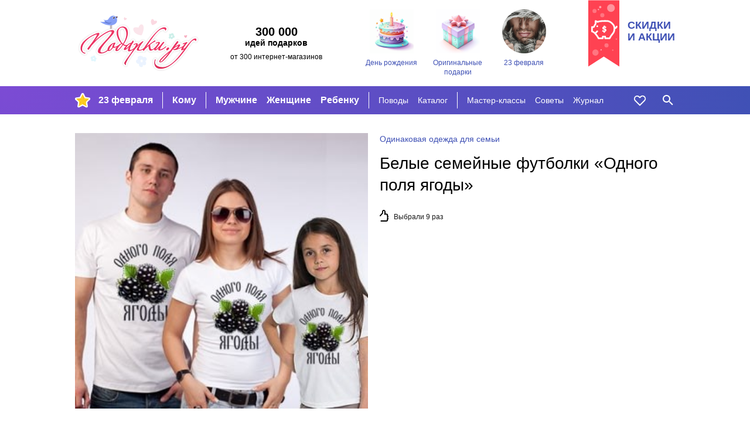

--- FILE ---
content_type: text/html; charset=utf-8
request_url: https://podarki.ru/kupit/Belye-semeynye-futbolki-Odnogo-polya-yagody-4798897
body_size: 6109
content:
<!DOCTYPE html><html lang="ru" prefix="og: http://ogp.me/ns#"> <head><meta charset="utf-8"><meta http-equiv="x-ua-compatible" content="ie=edge"><meta name="viewport" content="width=device-width, initial-scale=1"><link rel="icon" href="/static/images/favicon-16.png" sizes="16x16" type="image/png"><link rel="Alternate" type="application/rss+xml" title="Статьи на Подарки.ру" href="http://podarki.ru/rss/articles.ashx"><meta name="description" content="Белые семейные футболки Одного поля ягоды. Стоимость доставки заказа курьером в г. Москва и почтой по России. Интернет-магазины, где купить Белые семейные футболки Одного поля ягоды."><meta name="keywords" content="Белые, семейные, футболки, Одного, поля, ягоды, подарок, цена, магазин, купить, доставка, заказ, price, gifts, shop, новогодний, новый год, день рождения"><meta name="robots" content="index, follow"><meta name="yandex-verification" content="20004b94ea5c5f07"><meta name="apple-mobile-web-app-capable" content="yes"><meta name="theme-color" content="#000"><meta name="msapplication-navbutton-color" content="#000"><meta name="apple-mobile-web-app-status-bar-style" content="#000"><meta property="fb:admins" content="1453752824"><meta property="fb:app_id" content="142434175781085"><link rel="yandex-tableau-widget" href="/static/manifest.json"><link rel="manifest" href="/manifest.json"><link rel="stylesheet" href="/static/dist/styles-main.css?rv=1.6.35-2022"><meta property="og:title" content="Белые семейные футболки Одного поля ягоды"><meta property="og:type" content="product"><meta property="og:url" content="https://podarki.ru/kupit/Belye-semeynye-futbolki-Odnogo-polya-yagody-4798897"><meta property="og:site_name" content="Подарки.ру"><meta property="og:description" content="Мужская и детская футболки имеют прямой классический крой Женская приталенная модель Материал джерси хлопок 100 Размеры уточняйте на сайте продавца"><meta property="og:image" content="http://content.podarki.ru/goods-images/88b3e116-9dcf-46d8-8599-fa7a4befd773.jpg"><link rel="canonical" href="https://podarki.ru/kupit/Belye-semeynye-futbolki-Odnogo-polya-yagody-4798897"><title>Белые семейные футболки "Одного поля ягоды" | купить в Подарки.ру</title><link rel="preconnect" href="https://www.google-analytics.com"><link rel="preconnect" href="https://mc.yandex.ru"><link rel="preconnect" href="http://www.googletagmanager.com"><link rel="preconnect" href="https://www.googletagmanager.com"><link rel="preconnect" href="https://fonts.gstatic.com" crossorigin><link as="font" rel="preload" type="font/woff2" crossorigin="anonymous" href="/static/fonts/roboto-v20-latin_cyrillic-regular.woff2"><link as="font" rel="preload" type="font/woff2" crossorigin="anonymous" href="/static/fonts/roboto-v20-latin_cyrillic-300.woff2"><link as="font" rel="preload" type="font/woff2" crossorigin="anonymous" href="/static/fonts/roboto-v20-latin_cyrillic-700.woff2"></head> <body> <header class="header"> <noscript><iframe src="//www.googletagmanager.com/ns.html?id=GTM-N6DZND" height="0" width="0" style="display:none;visibility:hidden"></iframe></noscript> <script>(function(w,d,s,l,i){w[l]=w[l]||[];w[l].push({'gtm.start':
new Date().getTime(),event:'gtm.js'});var f=d.getElementsByTagName(s)[0],
j=d.createElement(s),dl=l!='dataLayer'?'&l='+l:'';j.async=true;j.src=
'//www.googletagmanager.com/gtm.js?id='+i+dl;f.parentNode.insertBefore(j,f);
})(window,document,'script','dataLayer','GTM-N6DZND');</script> <div class="header-int w-wrapped"> <a class="main-logo" href="https://podarki.ru"> <img class="main-logo__img" src="/static/images/pdrk_logo_summer.png" alt="Навигатор в мире подарков — Подарки.ру"> </a> <div class="header-teaser"><div class="header-teaser__main">300 000</div> <div class="header-teaser__second">идей подарков</div> <div class="header-teaser__third">от 300 интернет-магазинов</div> </div> <div class="lugs lugs--header"> <a class="lug lug--header" href="/go/Подарки-на-день-рождения"> <div class="lug__picture lug__picture--header"> <img src="/static/images/placeholder.svg" data-src="/lug/picture/81648c3c-78a9-4de9-99b6-b5eb3066ead8.png" class="lug__img content lazyload img" alt="День рождения"> </div> <div class="lug__text lug__text--header">День рождения</div> </a> <a class="lug lug--header" href="/go/Оригинальные-подарки"> <div class="lug__picture lug__picture--header"> <img src="/static/images/placeholder.svg" data-src="/lug/picture/1932ff1a-021b-4e48-9add-915377626bd2.png" class="lug__img content lazyload img" alt="Оригинальные подарки"> </div> <div class="lug__text lug__text--header">Оригинальные подарки</div> </a> <a class="lug lug--header" href="/idei/Chto-podarit-na-23-fevralya-6083"> <div class="lug__picture lug__picture--header"> <img src="/static/images/placeholder.svg" data-src="/lug/picture/d988b791-d2f3-4448-be93-a942258c8b96.png" class="lug__img content lazyload img" alt="23 февраля"> </div> <div class="lug__text lug__text--header">23 февраля</div> </a> </div> <a class="header-eye-catcher" href="/go/Подарки-со-скидкой"> <div class="header-eye-catcher__text">Скидки<br>и акции</div> </a> </div> <nav class="navbar" data-test-id="navbar" data-fullwidth> <div class="navbar-widget navbar-widget--main w-wrapped" id="navbar-widget-main"> <div class="nav-button nav-button--hoverable nav-button--burger" id="button_burger" data-test-id="button-burger"> <div class="icon icon--burger"></div> </div> <a class="nav-logo" href="https://podarki.ru"> <img class="nav-logo__img" src="/static/images/logo-mob.svg" alt="Навигатор в мире подарков — Подарки.ру"> </a> <div class="menu-main"> <ul class="menu-main__group menu-main__group--lug" style="background-image: url(/menu_lug/picture/f57a5519-683e-4b62-b8ff-eb5369fa40c3.png);" data-test-id="menu-lugs"> <li class="menu-main__item" data-test-id="item"> <a href="https://podarki.ru/go/Подарки-на-23-Февраля" class="menu-main__link menu-main__link--active" target> 23 февраля </a> </li> </ul> <ul class="menu-main__group menu-main__group--major" data-test-id="menu-group-major"> <li class="menu-main__item" data-test-id="item"> <a href="/go/Что-подарить" class="menu-main__link menu-main__link--active" target="_self"> Кому </a> </li> </ul> <ul class="menu-main__group menu-main__group--major2" data-test-id="menu-group-major2"> <li class="menu-main__item" data-test-id="item"> <a href="/go/Подарки-мужчинам" class="menu-main__link menu-main__link--active" target="_self"> Мужчине </a> </li> <li class="menu-main__item" data-test-id="item"> <a href="/go/Подарки-женщинам" class="menu-main__link menu-main__link--active" target="_self"> Женщине </a> </li> <li class="menu-main__item" data-test-id="item"> <a href="/go/Подарки-для-детей" class="menu-main__link menu-main__link--active" target="_self"> Ребенку </a> </li> </ul> <ul class="menu-main__group menu-main__group--minor" data-test-id="menu-group-minor"> <li class="menu-main__item" data-test-id="item"> <a href="/go/Праздники" class="menu-main__link menu-main__link--active" target="_self"> Поводы </a> </li> <li class="menu-main__item" data-test-id="item"> <a href="/go/Каталог-подарков" class="menu-main__link menu-main__link--active" target="_self"> Каталог </a> </li> </ul> <ul class="menu-main__group menu-main__group--minor2" data-test-id="menu-group-minor2"> <li class="menu-main__item" data-test-id="item"> <a href="/go/Подарки-своими-руками" class="menu-main__link menu-main__link--active" target="_self"> Мастер-классы </a> </li> <li class="menu-main__item" data-test-id="item"> <a href="/go/Советы-статьи-и-рекомендации-что-подарить" class="menu-main__link menu-main__link--active" target="_self"> Советы </a> </li> <li class="menu-main__item" data-test-id="item"> <a href="https://podarki.ru/journal" class="menu-main__link menu-main__link--active" target="_blank" rel="noopener"> Журнал </a> </li> </ul> <ul class="menu-main__group menu-main__group--more" id="menu-more" data-test-id="menu-group-more"> <li class="menu-main__item" data-test-id="item"> <a href="javascript:" class="menu-main__link menu-main__link--active" data-test-id="button-show-more"> Ещё • • • </a> </li> </ul> </div> <div class="menu-second"> <ul class="menu-second__group menu-second__group--minor" data-test-id="menu-group-minor"> <li class="menu-second__item" data-test-id="item"> <a href="/go/Праздники" class="menu-second__link menu-second__link--active" target="_self"> Поводы </a> </li> <li class="menu-second__item" data-test-id="item"> <a href="/go/Каталог-подарков" class="menu-second__link menu-second__link--active" target="_self"> Каталог </a> </li> </ul> <ul class="menu-second__group menu-second__group--minor2" data-test-id="menu-group-minor2"> <li class="menu-second__item" data-test-id="item"> <a href="/go/Подарки-своими-руками" class="menu-second__link menu-second__link--active" target="_self"> Мастер-классы </a> </li> <li class="menu-second__item" data-test-id="item"> <a href="/go/Советы-статьи-и-рекомендации-что-подарить" class="menu-second__link menu-second__link--active" target="_self"> Советы </a> </li> <li class="menu-second__item" data-test-id="item"> <a href="https://podarki.ru/journal" class="menu-second__link menu-second__link--active" target="_blank" rel="noopener"> Журнал </a> </li> </ul> </div> <a href="/my/wishlist" rel="nofollow" class="nav-button nav-button--like nav-button--hoverable" data-test-id="button-like"> <div id="icon_like" class="icon icon--like"></div> </a> <div class="nav-button nav-button--hoverable nav-button--search-w" id="button_search" data-test-id="button-search"> <div class="icon icon--search-w"></div> </div> </div> <div class="navbar-widget navbar-widget--search w-wrapped" id="navbar-widget-search" data-test-id="search-widget"> <div class="search-container"> <div class="nav-button nav-button--search-b"> <div class="icon icon--search-b"></div> </div> <form class="search-form" onsubmit="return false;"> <input class="search-form__input" placeholder="Кому ищете подарок?" type="text" name="q" autofocus autocomplete="off" id="search_by_term" data-test-id="input" data-url="/internal-api/suggestor" data-destination="/searchresult?search="> </form> <div class="nav-button nav-button--close-b" id="button_close" data-test-id="button-close"> <div class="icon icon--close-b"></div> </div> </div> </div> </nav> <nav class="navbar-mobile" data-test-id="navbar-mobile"> <div class="navbar-mobile__close-holder"> <div class="nav-button nav-button--hoverable nav-button--close-w" id="button_main_close" data-test-id="button-burger-close"> <div class="icon icon--close-w"></div> </div> </div> <div class="menu-mobile"> <ul class="menu-mobile__group menu-mobile__group--major" data-test-id="menu-lugs"> <li class="menu-mobile__item" data-test-id="item"> <a href="https://podarki.ru/go/Подарки-на-23-Февраля" class="menu-mobile__link menu-mobile__link--active" target> 23 февраля </a> </li> </ul> <ul class="menu-mobile__group menu-mobile__group--major" data-test-id="menu-group-major"> <li class="menu-mobile__item" data-test-id="item"> <a href="/go/Что-подарить" class="menu-mobile__link menu-mobile__link--active" target="_self"> Кому </a> </li> </ul> <ul class="menu-mobile__group menu-mobile__group--major2" data-test-id="menu-group-major2"> <li class="menu-mobile__item" data-test-id="item"> <a href="/go/Подарки-мужчинам" class="menu-mobile__link menu-mobile__link--active" target="_self"> Мужчине </a> </li> <li class="menu-mobile__item" data-test-id="item"> <a href="/go/Подарки-женщинам" class="menu-mobile__link menu-mobile__link--active" target="_self"> Женщине </a> </li> <li class="menu-mobile__item" data-test-id="item"> <a href="/go/Подарки-для-детей" class="menu-mobile__link menu-mobile__link--active" target="_self"> Ребенку </a> </li> </ul> <ul class="menu-mobile__group menu-mobile__group--minor" data-test-id="menu-group-minor"> <li class="menu-mobile__item" data-test-id="item"> <a href="/go/Праздники" class="menu-mobile__link menu-mobile__link--active" target="_self"> Поводы </a> </li> <li class="menu-mobile__item" data-test-id="item"> <a href="/go/Каталог-подарков" class="menu-mobile__link menu-mobile__link--active" target="_self"> Каталог </a> </li> </ul> <ul class="menu-mobile__group menu-mobile__group--minor2" data-test-id="menu-group-minor2"> <li class="menu-mobile__item" data-test-id="item"> <a href="/go/Подарки-своими-руками" class="menu-mobile__link menu-mobile__link--active" target="_self"> Мастер-классы </a> </li> <li class="menu-mobile__item" data-test-id="item"> <a href="/go/Советы-статьи-и-рекомендации-что-подарить" class="menu-mobile__link menu-mobile__link--active" target="_self"> Советы </a> </li> <li class="menu-mobile__item" data-test-id="item"> <a href="https://podarki.ru/journal" class="menu-mobile__link menu-mobile__link--active" target="_blank" rel="noopener"> Журнал </a> </li> </ul> </div> <div class="lugs lugs--mob"> <a class="lug lug--mob" href="/go/Подарки-на-день-рождения"> <div class="lug__picture lug__picture--mob"> <img src="/static/images/placeholder.svg" data-src="/lug/picture/81648c3c-78a9-4de9-99b6-b5eb3066ead8.png" class="lug__img content lazyload img" alt="День рождения"> </div> <div class="lug__text lug__text--mob">День рождения</div> </a> <a class="lug lug--mob" href="/go/Оригинальные-подарки"> <div class="lug__picture lug__picture--mob"> <img src="/static/images/placeholder.svg" data-src="/lug/picture/1932ff1a-021b-4e48-9add-915377626bd2.png" class="lug__img content lazyload img" alt="Оригинальные подарки"> </div> <div class="lug__text lug__text--mob">Оригинальные подарки</div> </a> <a class="lug lug--mob" href="/idei/Chto-podarit-na-23-fevralya-6083"> <div class="lug__picture lug__picture--mob"> <img src="/static/images/placeholder.svg" data-src="/lug/picture/d988b791-d2f3-4448-be93-a942258c8b96.png" class="lug__img content lazyload img" alt="23 февраля"> </div> <div class="lug__text lug__text--mob">23 февраля</div> </a> </div> </nav> <div class="nav-bg-mob"></div> </header> <main class="main"> <div class="good w-wrapped"> <div class="good-main" data-test-id="good-details"> <div class="good-main__details good-main__details--info good-main__details--info-first hide-on-desktop"> <ul class="breadcrumbs good-main__group-leader hide-on-desktop" data-test-id="group-leader"> <li> <a class="breadcrumbs__link" href="/idei/Odinakovaya-odejda-dlya-semi-5935" onclick="raise.fromGoodToGroup();"> <span>Одинаковая одежда для семьи</span> </a> </li> </ul> <h1 class="good-main__name text-content__title" data-test-id="name">Белые семейные футболки «Одного поля ягоды»</h1> </div> <div class="good-main__details good-main__details--info"> <ul itemscope itemtype="http://schema.org/BreadcrumbList" style="display:none;"> <li itemprop="itemListElement" itemscope itemtype="http://schema.org/ListItem"> <a href="/idei/Odinakovaya-odejda-dlya-semi-5935" itemprop="item"> <span itemprop="name">Одинаковая одежда для семьи</span> </a> <meta itemprop="position" content="0"> </li> </ul> <ul class="breadcrumbs good-main__group-leader hide-on-mob-and-pads" data-test-id="group-leader"> <li> <a class="breadcrumbs__link" href="/idei/Odinakovaya-odejda-dlya-semi-5935" onclick="raise.fromGoodToGroup();"> <span>Одинаковая одежда для семьи</span> </a> </li> </ul> <h1 class="good-main__name hide-on-mob-and-pads text-content__title" data-test-id="name">Белые семейные футболки «Одного поля ягоды»</h1> <div class="good-main__count-choosen" data-test-id="choosen-count"> Выбрали 9 раз </div> </div> <div class="good-main__details good-main__details--picture" data-test-id="image"> <img src="/static/images/placeholder.svg" data-src="//content.podarki.ru/goods-images/d013fb32-97bd-4cec-8483-33f6b2b8caf9.jpg" class="good-main__img lazyload img" alt="Белые семейные футболки Одного поля ягоды"> </div> </div> <div class="good-add"> <h2 class="good-add__title">Описание подарка</h2> <div class="good-add__content"> <div class="good-add__text" data-test-id="description"> Мужская и детская футболки имеют прямой классический крой. Женская - приталенная модель. Материал: джерси, хлопок 100%. <br>Размеры уточняйте на сайте продавца. </div> </div> </div> <div class="good-add"> <h2 class="good-add__title">Назначение подарка</h2> <div class="good-add__content"> <div class="good-add__structured-text"> <strong class="strong"> Кому дарить: </strong> <a href="/go/Подарки-родственникам" rel="nofollow" class="good-add__link">родственникам</a>, жене </div> <div class="good-add__structured-text"> <strong class="strong"> По какому поводу: </strong> <a href="/go/Подарки-на-день-рождения" rel="nofollow" class="good-add__link">на День рождения</a> </div> <div class="good-add__structured-text"> <strong class="strong"> Область применения: </strong> для всей семьи </div> </div> </div> <div class="good-add" data-test-id="sellers-list"> <h2 class="good-add__title"> Где купить </h2> <div class="good-add__content good-add__content--sellers" data-metric-loaded="good-without-sellers"> <div class="good-add__nosellers-warning" data-test-id="no-sellers"> Сейчас этого подарка нет в наличии ни в одном из представленных на Подарки.ру магазинов. </div> <div class="good-add__nosellers-text"> Воспользуйтесь поиском. </div> </div> </div> <noindex> <div class="good-add"> <div class="good-disclaimer"> <span class="good-disclaimer__text">Изображение <a class="good-disclaimer__link" href="https://about.podarki.ru/pravoobladatelyam" target="_blank" rel="noreferrer">предоставлено продавцом</a> данного товара.</span> <span class="good-disclaimer__text">Нажмите кнопку «Подробнее» для перехода на сайт продавца или напишите нам через <a class="good-disclaimer__link" href="https://about.podarki.ru/zapros-informacii-o-prodavce-tovara" target="_blank" rel="noreferrer">форму обратной связи</a>, чтобы узнать, кто продает этот подарок. Информация о товаре носит справочный характер. Для уточнения технических характеристик, условий доставки и других вопросов о товаре обращайтесь к продавцу.</span> </div> </div> </noindex> </div> <span style="display:none;" itemscope itemtype="http://schema.org/Product"> <link itemprop="url" href="https://podarki.ru/kupit/Belye-semeynye-futbolki-Odnogo-polya-yagody-4798897"> <span itemprop="name" content="Белые семейные футболки Одного поля ягоды"></span> <span itemprop="image" content="http://content.podarki.ru/goods-images/d013fb32-97bd-4cec-8483-33f6b2b8caf9.jpg"></span> <span itemprop="description" content="Мужская и детская футболки имеют прямой классический крой Женская приталенная модель Материал джерси хлопок 100 Размеры уточняйте на сайте продавца"></span> <span itemprop="audience" itemscope itemtype="http://schema.org/Audience"> <span itemprop="audienceType"> родственникам, жене </span> </span> <span itemprop="offers" itemscope itemtype="http://schema.org/Offer"> <link itemprop="availability" href="http://schema.org/OutOfStock"> <span itemprop="price" content="0"></span> <span itemprop="priceCurrency" content="RUB"></span> </span> </span> </main> <footer class="footer" data-test-id="footer"> <div class="subscribe"> <div class="subscribe__inner w-wrapped"> <img class="subscribe__image" src="/static/images/podarki_ru_subscribe_icon.svg" alt="subscribe icon"> <div class="subscribe__text-block"> <span class="subscribe__text">Хотите получать </span> <span class="subscribe__text subscribe__text--highlighted">секретные</span> <span class="subscribe__text">советы от «Подарки.ру»?</span> </div> <a class="subscribe__button" href="https://eepurl.com/bmeeZD" target="_blank" onclick="raise.subscribed()" rel="noopener"> ПОДПИШИТЕСЬ </a> </div> </div> <div class="footer__inner w-wrapped"> <div class="footer__left-block"> <div class="footer__social we-in-social"> <div class="we-in-social__title">Мы в социальных сетях:</div> <div class="we-in-social__icons"> <a class="we-in-social__icon we-in-social__icon--vk" href="http://vk.com/podarkiruvk" target="_blank" rel="noopener"></a> <a class="we-in-social__icon we-in-social__icon--ok" href="http://ok.ru/group/54659541303319" target="_blank" rel="noopener"></a> <a class="we-in-social__icon we-in-social__icon--tv" href="https://twitter.com/podarkina" target="_blank" rel="noopener"></a> <a class="we-in-social__icon we-in-social__icon--lj" href="http://idei-podarkov.livejournal.com/" target="_blank" rel="noopener"></a> <a class="we-in-social__icon we-in-social__icon--yo" href="https://www.youtube.com/channel/UCJGiKKSfiXU5VNWZISsLk2A?sub_confirmation=1" target="_blank" rel="noopener"></a> </div> </div> <div class="footer__cabinets cabinets"> <a class="cabinets__item" href="https://member.podarki.ru/" rel="nofollow">Кабинет магазина</a> </div> <div class="footer__copyright copyright"> © podarki.ru, 2007–2026 </div> </div> <div class="footer__yacounter yacounter"> <a href="https://metrika.yandex.ru/stat/?id=387225&from=informer" target="_blank" rel="noopener"><img src="https://informer.yandex.ru/informer/387225/1_0_000000FF_000000FF_1_pageviews" style="width:80px; height:15px; border:0;" alt="Яндекс.Метрика" title="Яндекс.Метрика: данные за сегодня (просмотры)" class="ym-advanced-informer" data-cid="387225" data-lang="ru"></a> </div> <div class="footer__nav footer-nav" data-test-id="footer-nav"> <a class="footer-nav__link" href="https://about.podarki.ru/podkluchenie-magazina">Магазинам</a> <a class="footer-nav__link" href="https://about.podarki.ru/kak-oformit-zakaz">Как оформить заказ</a> <a class="footer-nav__link" href="https://about.podarki.ru/" data-test-id="about-us-link">О нас</a> <a class="footer-nav__link" href="https://about.podarki.ru/kontakty">Контакты</a> <a class="footer-nav__link" href="https://about.podarki.ru/delivery">Доставка</a> </div> <div class="footer__about-us about-us"> <div class="about-us__title">Что такое Подарки.ру?</div> <div class="about-us__text"> Мы помогаем находить подарки на любой случай или повод и подсказываем, где их можно купить. Мы — навигатор. </div> </div> </div> <script async>
	(function(i,s,o,g,r,a,m){i['GoogleAnalyticsObject']=r;i[r]=i[r]||function(){
	(i[r].q=i[r].q||[]).push(arguments)},i[r].l=1*new Date();a=s.createElement(o),
	m=s.getElementsByTagName(o)[0];a.async=1;a.src=g;m.parentNode.insertBefore(a,m)
	})(window,document,'script','//www.google-analytics.com/analytics.js','ga');

	ga('create', 'UA-17884121-1', 'auto');
	ga('send', 'pageview');
	ga('require', 'ecommerce');
	ga('require', 'displayfeatures');
</script> <script type="text/javascript" async>
  (function(m,e,t,r,i,k,a){m[i]=m[i]||function(){(m[i].a=m[i].a||[]).push(arguments)};
  m[i].l=1*new Date();k=e.createElement(t),a=e.getElementsByTagName(t)[0],k.async=1,k.src=r,a.parentNode.insertBefore(k,a)}) (window, document, "script", "https://mc.yandex.ru/metrika/tag.js", "ym");
  ym(387225, "init", { clickmap:true, trackLinks:true, accurateTrackBounce:true, ecommerce:"dataLayer" });
</script> <noscript> <div><img src="https://mc.yandex.ru/watch/387225" style="position:absolute; left:-9999px;" alt></div> </noscript> </footer> <script src="/static/dist/index.js?rv=1.6.35-2022"></script> </body> </html>